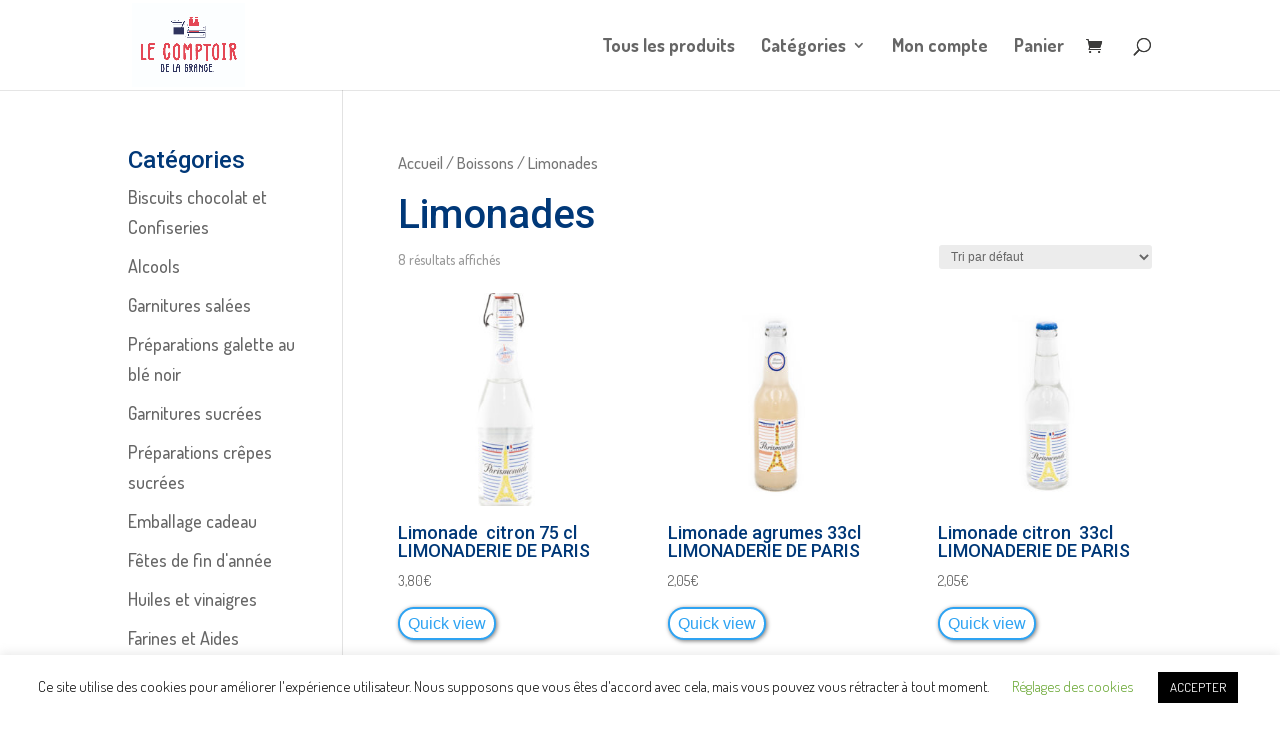

--- FILE ---
content_type: text/html; charset=UTF-8
request_url: https://lecomptoirdelagrange.fr/categorie-produit/boissons/limonades/
body_size: 15838
content:
<!DOCTYPE html>
<html lang="fr-FR">
<head>
	<meta charset="UTF-8" />
<meta http-equiv="X-UA-Compatible" content="IE=edge">
	<link rel="pingback" href="https://lecomptoirdelagrange.fr/xmlrpc.php" />

	<script type="text/javascript">
		document.documentElement.className = 'js';
	</script>

	<title>Limonades | Le comptoir de La Grange</title>
<script>window._wca = window._wca || [];</script>
<link rel='dns-prefetch' href='//stats.wp.com' />
<link rel='dns-prefetch' href='//s.w.org' />
<link rel="alternate" type="application/rss+xml" title="Le comptoir de La Grange &raquo; Flux" href="https://lecomptoirdelagrange.fr/feed/" />
<link rel="alternate" type="application/rss+xml" title="Le comptoir de La Grange &raquo; Flux des commentaires" href="https://lecomptoirdelagrange.fr/comments/feed/" />
<link rel="alternate" type="application/rss+xml" title="Flux pour Le comptoir de La Grange &raquo; Limonades Catégorie" href="https://lecomptoirdelagrange.fr/categorie-produit/boissons/limonades/feed/" />
		<script type="text/javascript">
			window._wpemojiSettings = {"baseUrl":"https:\/\/s.w.org\/images\/core\/emoji\/13.0.0\/72x72\/","ext":".png","svgUrl":"https:\/\/s.w.org\/images\/core\/emoji\/13.0.0\/svg\/","svgExt":".svg","source":{"concatemoji":"https:\/\/lecomptoirdelagrange.fr\/wp-includes\/js\/wp-emoji-release.min.js?ver=5.5.17"}};
			!function(e,a,t){var n,r,o,i=a.createElement("canvas"),p=i.getContext&&i.getContext("2d");function s(e,t){var a=String.fromCharCode;p.clearRect(0,0,i.width,i.height),p.fillText(a.apply(this,e),0,0);e=i.toDataURL();return p.clearRect(0,0,i.width,i.height),p.fillText(a.apply(this,t),0,0),e===i.toDataURL()}function c(e){var t=a.createElement("script");t.src=e,t.defer=t.type="text/javascript",a.getElementsByTagName("head")[0].appendChild(t)}for(o=Array("flag","emoji"),t.supports={everything:!0,everythingExceptFlag:!0},r=0;r<o.length;r++)t.supports[o[r]]=function(e){if(!p||!p.fillText)return!1;switch(p.textBaseline="top",p.font="600 32px Arial",e){case"flag":return s([127987,65039,8205,9895,65039],[127987,65039,8203,9895,65039])?!1:!s([55356,56826,55356,56819],[55356,56826,8203,55356,56819])&&!s([55356,57332,56128,56423,56128,56418,56128,56421,56128,56430,56128,56423,56128,56447],[55356,57332,8203,56128,56423,8203,56128,56418,8203,56128,56421,8203,56128,56430,8203,56128,56423,8203,56128,56447]);case"emoji":return!s([55357,56424,8205,55356,57212],[55357,56424,8203,55356,57212])}return!1}(o[r]),t.supports.everything=t.supports.everything&&t.supports[o[r]],"flag"!==o[r]&&(t.supports.everythingExceptFlag=t.supports.everythingExceptFlag&&t.supports[o[r]]);t.supports.everythingExceptFlag=t.supports.everythingExceptFlag&&!t.supports.flag,t.DOMReady=!1,t.readyCallback=function(){t.DOMReady=!0},t.supports.everything||(n=function(){t.readyCallback()},a.addEventListener?(a.addEventListener("DOMContentLoaded",n,!1),e.addEventListener("load",n,!1)):(e.attachEvent("onload",n),a.attachEvent("onreadystatechange",function(){"complete"===a.readyState&&t.readyCallback()})),(n=t.source||{}).concatemoji?c(n.concatemoji):n.wpemoji&&n.twemoji&&(c(n.twemoji),c(n.wpemoji)))}(window,document,window._wpemojiSettings);
		</script>
		<meta content="Divi v.4.4.7" name="generator"/><style type="text/css">
img.wp-smiley,
img.emoji {
	display: inline !important;
	border: none !important;
	box-shadow: none !important;
	height: 1em !important;
	width: 1em !important;
	margin: 0 .07em !important;
	vertical-align: -0.1em !important;
	background: none !important;
	padding: 0 !important;
}
</style>
	<link rel='stylesheet' id='wp-block-library-css'  href='https://lecomptoirdelagrange.fr/wp-includes/css/dist/block-library/style.min.css?ver=5.5.17' type='text/css' media='all' />
<style id='wp-block-library-inline-css' type='text/css'>
.has-text-align-justify{text-align:justify;}
</style>
<link rel='stylesheet' id='wc-block-vendors-style-css'  href='https://lecomptoirdelagrange.fr/wp-content/plugins/woocommerce/packages/woocommerce-blocks/build/vendors-style.css?ver=4.0.0' type='text/css' media='all' />
<link rel='stylesheet' id='wc-block-style-css'  href='https://lecomptoirdelagrange.fr/wp-content/plugins/woocommerce/packages/woocommerce-blocks/build/style.css?ver=4.0.0' type='text/css' media='all' />
<link rel='stylesheet' id='contact-form-7-css'  href='https://lecomptoirdelagrange.fr/wp-content/plugins/contact-form-7/includes/css/styles.css?ver=5.4.2' type='text/css' media='all' />
<link rel='stylesheet' id='cookie-law-info-css'  href='https://lecomptoirdelagrange.fr/wp-content/plugins/cookie-law-info/public/css/cookie-law-info-public.css?ver=2.1.2' type='text/css' media='all' />
<link rel='stylesheet' id='cookie-law-info-gdpr-css'  href='https://lecomptoirdelagrange.fr/wp-content/plugins/cookie-law-info/public/css/cookie-law-info-gdpr.css?ver=2.1.2' type='text/css' media='all' />
<link rel='stylesheet' id='woocommerce-layout-css'  href='https://lecomptoirdelagrange.fr/wp-content/plugins/woocommerce/assets/css/woocommerce-layout.css?ver=5.0.3' type='text/css' media='all' />
<style id='woocommerce-layout-inline-css' type='text/css'>

	.infinite-scroll .woocommerce-pagination {
		display: none;
	}
</style>
<link rel='stylesheet' id='woocommerce-smallscreen-css'  href='https://lecomptoirdelagrange.fr/wp-content/plugins/woocommerce/assets/css/woocommerce-smallscreen.css?ver=5.0.3' type='text/css' media='only screen and (max-width: 768px)' />
<link rel='stylesheet' id='woocommerce-general-css'  href='https://lecomptoirdelagrange.fr/wp-content/plugins/woocommerce/assets/css/woocommerce.css?ver=5.0.3' type='text/css' media='all' />
<style id='woocommerce-inline-inline-css' type='text/css'>
.woocommerce form .form-row .required { visibility: visible; }
</style>
<link rel='stylesheet' id='slick-css'  href='https://lecomptoirdelagrange.fr/wp-content/plugins/woo-smart-quick-view/assets/libs/slick/slick.css?ver=5.5.17' type='text/css' media='all' />
<link rel='stylesheet' id='perfect-scrollbar-css'  href='https://lecomptoirdelagrange.fr/wp-content/plugins/woo-smart-quick-view/assets/libs/perfect-scrollbar/css/perfect-scrollbar.min.css?ver=5.5.17' type='text/css' media='all' />
<link rel='stylesheet' id='perfect-scrollbar-wpc-css'  href='https://lecomptoirdelagrange.fr/wp-content/plugins/woo-smart-quick-view/assets/libs/perfect-scrollbar/css/custom-theme.css?ver=5.5.17' type='text/css' media='all' />
<link rel='stylesheet' id='magnific-popup-css'  href='https://lecomptoirdelagrange.fr/wp-content/plugins/woo-smart-quick-view/assets/libs/magnific-popup/magnific-popup.css?ver=5.5.17' type='text/css' media='all' />
<link rel='stylesheet' id='woosq-feather-css'  href='https://lecomptoirdelagrange.fr/wp-content/plugins/woo-smart-quick-view/assets/libs/feather/feather.css?ver=5.5.17' type='text/css' media='all' />
<link rel='stylesheet' id='woosq-frontend-css'  href='https://lecomptoirdelagrange.fr/wp-content/plugins/woo-smart-quick-view/assets/css/frontend.css?ver=2.9.0' type='text/css' media='all' />
<link rel='stylesheet' id='woosb-frontend-css'  href='https://lecomptoirdelagrange.fr/wp-content/plugins/woo-product-bundle/assets/css/frontend.css?ver=6.3.2' type='text/css' media='all' />
<link rel='stylesheet' id='divi-style-css'  href='https://lecomptoirdelagrange.fr/wp-content/themes/Divi/style-cpt.dev.css?ver=4.4.7' type='text/css' media='all' />
<link rel='stylesheet' id='et-shortcodes-responsive-css-css'  href='https://lecomptoirdelagrange.fr/wp-content/themes/Divi/epanel/shortcodes/css/shortcodes_responsive.css?ver=4.4.7' type='text/css' media='all' />
<link rel='stylesheet' id='photoswipe-css'  href='https://lecomptoirdelagrange.fr/wp-content/plugins/woocommerce/assets/css/photoswipe/photoswipe.min.css?ver=5.0.3' type='text/css' media='all' />
<link rel='stylesheet' id='photoswipe-default-skin-css'  href='https://lecomptoirdelagrange.fr/wp-content/plugins/woocommerce/assets/css/photoswipe/default-skin/default-skin.min.css?ver=5.0.3' type='text/css' media='all' />
<link rel='stylesheet' id='dashicons-css'  href='https://lecomptoirdelagrange.fr/wp-includes/css/dashicons.min.css?ver=5.5.17' type='text/css' media='all' />
<link rel='stylesheet' id='jetpack_css-css'  href='https://lecomptoirdelagrange.fr/wp-content/plugins/jetpack/css/jetpack.css?ver=9.3.5' type='text/css' media='all' />
<script type="text/template" id="tmpl-variation-template">
	<div class="woocommerce-variation-description">{{{ data.variation.variation_description }}}</div>
	<div class="woocommerce-variation-price">{{{ data.variation.price_html }}}</div>
	<div class="woocommerce-variation-availability">{{{ data.variation.availability_html }}}</div>
</script>
<script type="text/template" id="tmpl-unavailable-variation-template">
	<p>Désolé, ce produit n&rsquo;est pas disponible. Veuillez choisir une combinaison différente.</p>
</script>
<script type='text/javascript' src='https://lecomptoirdelagrange.fr/wp-includes/js/jquery/jquery.js?ver=1.12.4-wp' id='jquery-core-js'></script>
<script type='text/javascript' id='cookie-law-info-js-extra'>
/* <![CDATA[ */
var Cli_Data = {"nn_cookie_ids":[],"cookielist":[],"non_necessary_cookies":[],"ccpaEnabled":"","ccpaRegionBased":"","ccpaBarEnabled":"","strictlyEnabled":["necessary","obligatoire"],"ccpaType":"gdpr","js_blocking":"","custom_integration":"","triggerDomRefresh":"","secure_cookies":""};
var cli_cookiebar_settings = {"animate_speed_hide":"500","animate_speed_show":"500","background":"#FFF","border":"#b1a6a6c2","border_on":"","button_1_button_colour":"#000","button_1_button_hover":"#000000","button_1_link_colour":"#fff","button_1_as_button":"1","button_1_new_win":"","button_2_button_colour":"#333","button_2_button_hover":"#292929","button_2_link_colour":"#444","button_2_as_button":"","button_2_hidebar":"","button_3_button_colour":"#000","button_3_button_hover":"#000000","button_3_link_colour":"#fff","button_3_as_button":"1","button_3_new_win":"","button_4_button_colour":"#000","button_4_button_hover":"#000000","button_4_link_colour":"#62a329","button_4_as_button":"","button_7_button_colour":"#61a229","button_7_button_hover":"#4e8221","button_7_link_colour":"#fff","button_7_as_button":"1","button_7_new_win":"","font_family":"inherit","header_fix":"","notify_animate_hide":"","notify_animate_show":"","notify_div_id":"#cookie-law-info-bar","notify_position_horizontal":"right","notify_position_vertical":"bottom","scroll_close":"","scroll_close_reload":"","accept_close_reload":"","reject_close_reload":"","showagain_tab":"","showagain_background":"#fff","showagain_border":"#000","showagain_div_id":"#cookie-law-info-again","showagain_x_position":"100px","text":"#000","show_once_yn":"","show_once":"10000","logging_on":"","as_popup":"","popup_overlay":"1","bar_heading_text":"","cookie_bar_as":"banner","popup_showagain_position":"bottom-right","widget_position":"left"};
var log_object = {"ajax_url":"https:\/\/lecomptoirdelagrange.fr\/wp-admin\/admin-ajax.php"};
/* ]]> */
</script>
<script type='text/javascript' src='https://lecomptoirdelagrange.fr/wp-content/plugins/cookie-law-info/public/js/cookie-law-info-public.js?ver=2.1.2' id='cookie-law-info-js'></script>
<script defer type='text/javascript' src='https://stats.wp.com/s-202605.js' id='woocommerce-analytics-js'></script>
<script type='text/javascript' src='https://lecomptoirdelagrange.fr/wp-content/themes/Divi/core/admin/js/es6-promise.auto.min.js?ver=5.5.17' id='es6-promise-js'></script>
<script type='text/javascript' id='et-core-api-spam-recaptcha-js-extra'>
/* <![CDATA[ */
var et_core_api_spam_recaptcha = {"site_key":"","page_action":{"action":"limonade_citron_75_cl_2"}};
/* ]]> */
</script>
<script type='text/javascript' src='https://lecomptoirdelagrange.fr/wp-content/themes/Divi/core/admin/js/recaptcha.js?ver=5.5.17' id='et-core-api-spam-recaptcha-js'></script>
<link rel="https://api.w.org/" href="https://lecomptoirdelagrange.fr/wp-json/" /><link rel="EditURI" type="application/rsd+xml" title="RSD" href="https://lecomptoirdelagrange.fr/xmlrpc.php?rsd" />
<link rel="wlwmanifest" type="application/wlwmanifest+xml" href="https://lecomptoirdelagrange.fr/wp-includes/wlwmanifest.xml" /> 
<meta name="generator" content="WordPress 5.5.17" />
<meta name="generator" content="WooCommerce 5.0.3" />
<style type='text/css'>img#wpstats{display:none}</style><meta name="viewport" content="width=device-width, initial-scale=1.0, maximum-scale=1.0, user-scalable=0" />	<noscript><style>.woocommerce-product-gallery{ opacity: 1 !important; }</style></noscript>
				<style type="text/css">
				/* If html does not have either class, do not show lazy loaded images. */
				html:not( .jetpack-lazy-images-js-enabled ):not( .js ) .jetpack-lazy-image {
					display: none;
				}
			</style>
			<script>
				document.documentElement.classList.add(
					'jetpack-lazy-images-js-enabled'
				);
			</script>
		<script src="https://lecomptoirdelagrange.fr/wp-content/themes/Divi/js/plus_minus.js"></script><link rel="icon" href="https://lecomptoirdelagrange.fr/wp-content/uploads/2020/11/cropped-image-32x32.png" sizes="32x32" />
<link rel="icon" href="https://lecomptoirdelagrange.fr/wp-content/uploads/2020/11/cropped-image-192x192.png" sizes="192x192" />
<link rel="apple-touch-icon" href="https://lecomptoirdelagrange.fr/wp-content/uploads/2020/11/cropped-image-180x180.png" />
<meta name="msapplication-TileImage" content="https://lecomptoirdelagrange.fr/wp-content/uploads/2020/11/cropped-image-270x270.png" />
<link rel="stylesheet" id="et-divi-customizer-global-cached-inline-styles" href="https://lecomptoirdelagrange.fr/wp-content/et-cache/global/et-divi-customizer-global-17679019409563.min.css" onerror="et_core_page_resource_fallback(this, true)" onload="et_core_page_resource_fallback(this)" /><style id="et-divi-customizer-cpt-global-cached-inline-styles">body,.et-db #et-boc .et-l .et_pb_column_1_2 .et_quote_content blockquote cite,.et-db #et-boc .et-l .et_pb_column_1_2 .et_link_content a.et_link_main_url,.et-db #et-boc .et-l .et_pb_column_1_3 .et_quote_content blockquote cite,.et-db #et-boc .et-l .et_pb_column_3_8 .et_quote_content blockquote cite,.et-db #et-boc .et-l .et_pb_column_1_4 .et_quote_content blockquote cite,.et-db #et-boc .et-l .et_pb_blog_grid .et_quote_content blockquote cite,.et-db #et-boc .et-l .et_pb_column_1_3 .et_link_content a.et_link_main_url,.et-db #et-boc .et-l .et_pb_column_3_8 .et_link_content a.et_link_main_url,.et-db #et-boc .et-l .et_pb_column_1_4 .et_link_content a.et_link_main_url,.et-db #et-boc .et-l .et_pb_blog_grid .et_link_content a.et_link_main_url,body.et-db #et-boc .et-l .et_pb_bg_layout_light .et_pb_post p,body.et-db #et-boc .et-l .et_pb_bg_layout_dark .et_pb_post p{font-size:18px}.et-db #et-boc .et-l .et_pb_slide_content,.et-db #et-boc .et-l .et_pb_best_value{font-size:20px}body{color:#3c3c3b}h1,.et-db #et-boc .et-l h1,h2,.et-db #et-boc .et-l h2,h3,.et-db #et-boc .et-l h3,h4,.et-db #et-boc .et-l h4,h5,.et-db #et-boc .et-l h5,h6,.et-db #et-boc .et-l h6{color:#003878}.woocommerce #respond input#submit,.woocommerce-page #respond input#submit,.woocommerce #content input.button,.woocommerce-page #content input.button,.woocommerce-message,.woocommerce-error,.woocommerce-info{background:#003878!important}#et_search_icon:hover,.mobile_menu_bar:before,.mobile_menu_bar:after,.et_toggle_slide_menu:after,.et-social-icon a:hover,.et_pb_sum,.et-db #et-boc .et-l .et_pb_sum,.et-db #et-boc .et-l .et_pb_pricing li a,.et-db #et-boc .et-l .et_pb_pricing_table_button,.et_overlay:before,.et-db #et-boc .et-l .et_overlay:before,.entry-summary p.price ins,.et-db #et-boc .et-l .entry-summary p.price ins,.woocommerce div.product span.price,.woocommerce-page div.product span.price,.woocommerce #content div.product span.price,.woocommerce-page #content div.product span.price,.woocommerce div.product p.price,.woocommerce-page div.product p.price,.woocommerce #content div.product p.price,.woocommerce-page #content div.product p.price,.et-db #et-boc .et-l .et_pb_member_social_links a:hover,.woocommerce .star-rating span:before,.woocommerce-page .star-rating span:before,.et_pb_widget li a:hover,.et-db #et-boc .et-l .et_pb_widget li a:hover,.et-db #et-boc .et-l .et_pb_filterable_portfolio .et_pb_portfolio_filters li a.active,.et-db #et-boc .et-l .et_pb_filterable_portfolio .et_pb_portofolio_pagination ul li a.active,.et-db #et-boc .et-l .et_pb_gallery .et_pb_gallery_pagination ul li a.active,.wp-pagenavi span.current,.wp-pagenavi a:hover,.nav-single a,.et-db #et-boc .et-l .nav-single a,.tagged_as a,.et-db #et-boc .et-l .tagged_as a,.posted_in a,.et-db #et-boc .et-l .posted_in a{color:#003878}.et-db #et-boc .et-l .et_pb_contact_submit,.et-db #et-boc .et-l .et_password_protected_form .et_submit_button,.et-db #et-boc .et-l .et_pb_bg_layout_light .et_pb_newsletter_button,.et-db #et-boc .et-l .comment-reply-link,.et-db .form-submit #et-boc .et-l .et_pb_button,.et-db #et-boc .et-l .et_pb_bg_layout_light .et_pb_promo_button,.et-db #et-boc .et-l .et_pb_bg_layout_light .et_pb_more_button,.woocommerce a.button.alt,.woocommerce.et-db #et-boc .et-l a.button.alt,.woocommerce-page a.button.alt,.woocommerce-page.et-db #et-boc .et-l a.button.alt,.woocommerce button.button.alt,.woocommerce.et-db #et-boc .et-l button.button.alt,.woocommerce button.button.alt.disabled,.woocommerce.et-db #et-boc .et-l button.button.alt.disabled,.woocommerce-page button.button.alt,.woocommerce-page.et-db #et-boc .et-l button.button.alt,.woocommerce-page button.button.alt.disabled,.woocommerce-page.et-db #et-boc .et-l button.button.alt.disabled,.woocommerce input.button.alt,.woocommerce.et-db #et-boc .et-l input.button.alt,.woocommerce-page input.button.alt,.woocommerce-page.et-db #et-boc .et-l input.button.alt,.woocommerce #respond input#submit.alt,.woocommerce-page #respond input#submit.alt,.woocommerce #content input.button.alt,.woocommerce #content.et-db #et-boc .et-l input.button.alt,.woocommerce-page #content input.button.alt,.woocommerce-page #content.et-db #et-boc .et-l input.button.alt,.woocommerce a.button,.woocommerce.et-db #et-boc .et-l a.button,.woocommerce-page a.button,.woocommerce-page.et-db #et-boc .et-l a.button,.woocommerce button.button,.woocommerce.et-db #et-boc .et-l button.button,.woocommerce-page button.button,.woocommerce-page.et-db #et-boc .et-l button.button,.woocommerce input.button,.woocommerce.et-db #et-boc .et-l input.button,.woocommerce-page input.button,.woocommerce-page.et-db #et-boc .et-l input.button,.et-db #et-boc .et-l .et_pb_contact p input[type="checkbox"]:checked+label i:before,.et-db #et-boc .et-l .et_pb_bg_layout_light.et_pb_module.et_pb_button{color:#003878}.footer-widget h4,.et-db #et-boc .et-l .footer-widget h4{color:#003878}.et-search-form,.et-db #et-boc .et-l .et-search-form,.nav li ul,.et-db #et-boc .et-l .nav li ul,.et_mobile_menu,.et-db #et-boc .et-l .et_mobile_menu,.footer-widget li:before,.et-db #et-boc .et-l .footer-widget li:before,.et-db #et-boc .et-l .et_pb_pricing li:before,blockquote,.et-db #et-boc .et-l blockquote{border-color:#003878}.et-db #et-boc .et-l .et_pb_counter_amount,.et-db #et-boc .et-l .et_pb_featured_table .et_pb_pricing_heading,.et_quote_content,.et-db #et-boc .et-l .et_quote_content,.et_link_content,.et-db #et-boc .et-l .et_link_content,.et_audio_content,.et-db #et-boc .et-l .et_audio_content,.et-db #et-boc .et-l .et_pb_post_slider.et_pb_bg_layout_dark,.et_slide_in_menu_container,.et-db #et-boc .et-l .et_slide_in_menu_container,.et-db #et-boc .et-l .et_pb_contact p input[type="radio"]:checked+label i:before{background-color:#003878}.container,.et-db #et-boc .et-l .container,.et-db #et-boc .et-l .et_pb_row,.et-db #et-boc .et-l .et_pb_slider .et_pb_container,.et-db #et-boc .et-l .et_pb_fullwidth_section .et_pb_title_container,.et-db #et-boc .et-l .et_pb_fullwidth_section .et_pb_title_featured_container,.et-db #et-boc .et-l .et_pb_fullwidth_header:not(.et_pb_fullscreen) .et_pb_fullwidth_header_container{max-width:1280px}.et_boxed_layout #page-container,.et_boxed_layout.et_non_fixed_nav.et_transparent_nav #page-container #top-header,.et_boxed_layout.et_non_fixed_nav.et_transparent_nav #page-container #main-header,.et_fixed_nav.et_boxed_layout #page-container #top-header,.et_fixed_nav.et_boxed_layout #page-container #main-header,.et_boxed_layout #page-container .container,.et_boxed_layout.et-db #et-boc .et-l #page-container .et_pb_row{max-width:1440px}a,.et-db #et-boc .et-l a{color:#003878}#main-header .nav li ul a{color:rgba(0,0,0,0.7)}#top-menu li a{font-size:18px}body.et_vertical_nav .container.et_search_form_container .et-search-form input{font-size:18px!important}#top-menu li a,.et_search_form_container input{font-weight:bold;font-style:normal;text-transform:none;text-decoration:none}.et_search_form_container input::-moz-placeholder{font-weight:bold;font-style:normal;text-transform:none;text-decoration:none}.et_search_form_container input::-webkit-input-placeholder{font-weight:bold;font-style:normal;text-transform:none;text-decoration:none}.et_search_form_container input:-ms-input-placeholder{font-weight:bold;font-style:normal;text-transform:none;text-decoration:none}#top-menu li.current-menu-ancestor>a,#top-menu li.current-menu-item>a,.et_color_scheme_red #top-menu li.current-menu-ancestor>a,.et_color_scheme_red #top-menu li.current-menu-item>a,.et_color_scheme_pink #top-menu li.current-menu-ancestor>a,.et_color_scheme_pink #top-menu li.current-menu-item>a,.et_color_scheme_orange #top-menu li.current-menu-ancestor>a,.et_color_scheme_orange #top-menu li.current-menu-item>a,.et_color_scheme_green #top-menu li.current-menu-ancestor>a,.et_color_scheme_green #top-menu li.current-menu-item>a{color:#003878}#footer-widgets .footer-widget a,#footer-widgets .footer-widget li a,#footer-widgets .footer-widget li a:hover{color:#ffffff}.footer-widget{color:#ffffff}.footer-widget .et_pb_widget div,.footer-widget .et_pb_widget ul,.footer-widget .et_pb_widget ol,.footer-widget .et_pb_widget label{line-height:1.7em}#footer-widgets .footer-widget li:before{top:12.3px}#et-footer-nav .bottom-nav li.current-menu-item a{color:#2ea3f2}body .et_pb_button,body.et-db #et-boc .et-l .et_pb_button,.woocommerce a.button.alt,.woocommerce.et-db #et-boc .et-l a.button.alt,.woocommerce-page a.button.alt,.woocommerce-page.et-db #et-boc .et-l a.button.alt,.woocommerce button.button.alt,.woocommerce.et-db #et-boc .et-l button.button.alt,.woocommerce button.button.alt.disabled,.woocommerce.et-db #et-boc .et-l button.button.alt.disabled,.woocommerce-page button.button.alt,.woocommerce-page.et-db #et-boc .et-l button.button.alt,.woocommerce-page button.button.alt.disabled,.woocommerce-page.et-db #et-boc .et-l button.button.alt.disabled,.woocommerce input.button.alt,.woocommerce.et-db #et-boc .et-l input.button.alt,.woocommerce-page input.button.alt,.woocommerce-page.et-db #et-boc .et-l input.button.alt,.woocommerce #respond input#submit.alt,.woocommerce-page #respond input#submit.alt,.woocommerce #content input.button.alt,.woocommerce #content.et-db #et-boc .et-l input.button.alt,.woocommerce-page #content input.button.alt,.woocommerce-page #content.et-db #et-boc .et-l input.button.alt,.woocommerce a.button,.woocommerce.et-db #et-boc .et-l a.button,.woocommerce-page a.button,.woocommerce-page.et-db #et-boc .et-l a.button,.woocommerce button.button,.woocommerce.et-db #et-boc .et-l button.button,.woocommerce-page button.button,.woocommerce-page.et-db #et-boc .et-l button.button,.woocommerce input.button,.woocommerce.et-db #et-boc .et-l input.button,.woocommerce-page input.button,.woocommerce-page.et-db #et-boc .et-l input.button,.woocommerce #respond input#submit,.woocommerce-page #respond input#submit,.woocommerce #content input.button,.woocommerce #content.et-db #et-boc .et-l input.button,.woocommerce-page #content input.button,.woocommerce-page #content.et-db #et-boc .et-l input.button,.woocommerce-message a.button.wc-forward{font-size:17px}body.et_pb_button_helper_class .et_pb_button,body.et_pb_button_helper_class.et-db #et-boc .et-l .et_pb_button,body.et_pb_button_helper_class .et_pb_module.et_pb_button,body.et_pb_button_helper_class.et-db #et-boc .et-l .et_pb_module.et_pb_button,.woocommerce.et_pb_button_helper_class a.button.alt,.woocommerce.et_pb_button_helper_class.et-db #et-boc .et-l a.button.alt,.woocommerce-page.et_pb_button_helper_class a.button.alt,.woocommerce-page.et_pb_button_helper_class.et-db #et-boc .et-l a.button.alt,.woocommerce.et_pb_button_helper_class button.button.alt,.woocommerce.et_pb_button_helper_class.et-db #et-boc .et-l button.button.alt,.woocommerce.et_pb_button_helper_class button.button.alt.disabled,.woocommerce.et_pb_button_helper_class.et-db #et-boc .et-l button.button.alt.disabled,.woocommerce-page.et_pb_button_helper_class button.button.alt,.woocommerce-page.et_pb_button_helper_class.et-db #et-boc .et-l button.button.alt,.woocommerce-page.et_pb_button_helper_class button.button.alt.disabled,.woocommerce-page.et_pb_button_helper_class.et-db #et-boc .et-l button.button.alt.disabled,.woocommerce.et_pb_button_helper_class input.button.alt,.woocommerce.et_pb_button_helper_class.et-db #et-boc .et-l input.button.alt,.woocommerce-page.et_pb_button_helper_class input.button.alt,.woocommerce-page.et_pb_button_helper_class.et-db #et-boc .et-l input.button.alt,.woocommerce.et_pb_button_helper_class #respond input#submit.alt,.woocommerce-page.et_pb_button_helper_class #respond input#submit.alt,.woocommerce.et_pb_button_helper_class #content input.button.alt,.woocommerce.et_pb_button_helper_class #content.et-db #et-boc .et-l input.button.alt,.woocommerce-page.et_pb_button_helper_class #content input.button.alt,.woocommerce-page.et_pb_button_helper_class #content.et-db #et-boc .et-l input.button.alt,.woocommerce.et_pb_button_helper_class a.button,.woocommerce.et_pb_button_helper_class.et-db #et-boc .et-l a.button,.woocommerce-page.et_pb_button_helper_class a.button,.woocommerce-page.et_pb_button_helper_class.et-db #et-boc .et-l a.button,.woocommerce.et_pb_button_helper_class button.button,.woocommerce.et_pb_button_helper_class.et-db #et-boc .et-l button.button,.woocommerce-page.et_pb_button_helper_class button.button,.woocommerce-page.et_pb_button_helper_class.et-db #et-boc .et-l button.button,.woocommerce.et_pb_button_helper_class input.button,.woocommerce.et_pb_button_helper_class.et-db #et-boc .et-l input.button,.woocommerce-page.et_pb_button_helper_class input.button,.woocommerce-page.et_pb_button_helper_class.et-db #et-boc .et-l input.button,.woocommerce.et_pb_button_helper_class #respond input#submit,.woocommerce-page.et_pb_button_helper_class #respond input#submit,.woocommerce.et_pb_button_helper_class #content input.button,.woocommerce.et_pb_button_helper_class #content.et-db #et-boc .et-l input.button,.woocommerce-page.et_pb_button_helper_class #content input.button,.woocommerce-page.et_pb_button_helper_class #content.et-db #et-boc .et-l input.button{}body .et_pb_button:after,body.et-db #et-boc .et-l .et_pb_button:after,.woocommerce a.button.alt:after,.woocommerce.et-db #et-boc .et-l a.button.alt:after,.woocommerce-page a.button.alt:after,.woocommerce-page.et-db #et-boc .et-l a.button.alt:after,.woocommerce button.button.alt:after,.woocommerce.et-db #et-boc .et-l button.button.alt:after,.woocommerce-page button.button.alt:after,.woocommerce-page.et-db #et-boc .et-l button.button.alt:after,.woocommerce input.button.alt:after,.woocommerce.et-db #et-boc .et-l input.button.alt:after,.woocommerce-page input.button.alt:after,.woocommerce-page.et-db #et-boc .et-l input.button.alt:after,.woocommerce #respond input#submit.alt:after,.woocommerce-page #respond input#submit.alt:after,.woocommerce #content input.button.alt:after,.woocommerce #content.et-db #et-boc .et-l input.button.alt:after,.woocommerce-page #content input.button.alt:after,.woocommerce-page #content.et-db #et-boc .et-l input.button.alt:after,.woocommerce a.button:after,.woocommerce.et-db #et-boc .et-l a.button:after,.woocommerce-page a.button:after,.woocommerce-page.et-db #et-boc .et-l a.button:after,.woocommerce button.button:after,.woocommerce.et-db #et-boc .et-l button.button:after,.woocommerce-page button.button:after,.woocommerce-page.et-db #et-boc .et-l button.button:after,.woocommerce input.button:after,.woocommerce.et-db #et-boc .et-l input.button:after,.woocommerce-page input.button:after,.woocommerce-page.et-db #et-boc .et-l input.button:after,.woocommerce #respond input#submit:after,.woocommerce-page #respond input#submit:after,.woocommerce #content input.button:after,.woocommerce #content.et-db #et-boc .et-l input.button:after,.woocommerce-page #content input.button:after,.woocommerce-page #content.et-db #et-boc .et-l input.button:after{font-size:27.2px}body .et_pb_button:hover,body.et-db #et-boc .et-l .et_pb_button:hover,.woocommerce a.button.alt:hover,.woocommerce.et-db #et-boc .et-l a.button.alt:hover,.woocommerce-page a.button.alt:hover,.woocommerce-page.et-db #et-boc .et-l a.button.alt:hover,.woocommerce button.button.alt:hover,.woocommerce.et-db #et-boc .et-l button.button.alt:hover,.woocommerce button.button.alt.disabled:hover,.woocommerce.et-db #et-boc .et-l button.button.alt.disabled:hover,.woocommerce-page button.button.alt:hover,.woocommerce-page.et-db #et-boc .et-l button.button.alt:hover,.woocommerce-page button.button.alt.disabled:hover,.woocommerce-page.et-db #et-boc .et-l button.button.alt.disabled:hover,.woocommerce input.button.alt:hover,.woocommerce.et-db #et-boc .et-l input.button.alt:hover,.woocommerce-page input.button.alt:hover,.woocommerce-page.et-db #et-boc .et-l input.button.alt:hover,.woocommerce #respond input#submit.alt:hover,.woocommerce-page #respond input#submit.alt:hover,.woocommerce #content input.button.alt:hover,.woocommerce #content.et-db #et-boc .et-l input.button.alt:hover,.woocommerce-page #content input.button.alt:hover,.woocommerce-page #content.et-db #et-boc .et-l input.button.alt:hover,.woocommerce a.button:hover,.woocommerce.et-db #et-boc .et-l a.button:hover,.woocommerce-page a.button:hover,.woocommerce-page.et-db #et-boc .et-l a.button:hover,.woocommerce button.button:hover,.woocommerce.et-db #et-boc .et-l button.button:hover,.woocommerce-page button.button:hover,.woocommerce-page.et-db #et-boc .et-l button.button:hover,.woocommerce input.button:hover,.woocommerce.et-db #et-boc .et-l input.button:hover,.woocommerce-page input.button:hover,.woocommerce-page.et-db #et-boc .et-l input.button:hover,.woocommerce #respond input#submit:hover,.woocommerce-page #respond input#submit:hover,.woocommerce #content input.button:hover,.woocommerce #content.et-db #et-boc .et-l input.button:hover,.woocommerce-page #content input.button:hover,.woocommerce-page #content.et-db #et-boc .et-l input.button:hover{border-radius:0px}body #page-container .et_slide_in_menu_container{background:#2ea3f2}@media only screen and (min-width:981px){.footer-widget h4{font-size:30px}.et_header_style_left #et-top-navigation,.et_header_style_split #et-top-navigation{padding:38px 0 0 0}.et_header_style_left #et-top-navigation nav>ul>li>a,.et_header_style_split #et-top-navigation nav>ul>li>a{padding-bottom:38px}.et_header_style_split .centered-inline-logo-wrap{width:75px;margin:-75px 0}.et_header_style_split .centered-inline-logo-wrap #logo{max-height:75px}.et_pb_svg_logo.et_header_style_split .centered-inline-logo-wrap #logo{height:75px}.et_header_style_centered #top-menu>li>a{padding-bottom:14px}.et_header_style_slide #et-top-navigation,.et_header_style_fullscreen #et-top-navigation{padding:29px 0 29px 0!important}.et_header_style_centered #main-header .logo_container{height:75px}#logo{max-height:94%}.et_pb_svg_logo #logo{height:94%}.et_header_style_centered.et_hide_primary_logo #main-header:not(.et-fixed-header) .logo_container,.et_header_style_centered.et_hide_fixed_logo #main-header.et-fixed-header .logo_container{height:13.5px}.et-fixed-header #top-menu li a{font-size:14px}}@media only screen and (min-width:1600px){.et-db #et-boc .et-l .et_pb_row{padding:32px 0}.et-db #et-boc .et-l .et_pb_section{padding:64px 0}.single.et_pb_pagebuilder_layout.et_full_width_page .et_post_meta_wrapper{padding-top:96px}.et-db #et-boc .et-l .et_pb_fullwidth_section{padding:0}}h1,.et-db #et-boc .et-l h1,h1.et_pb_contact_main_title,.et-db #et-boc .et-l h1.et_pb_contact_main_title,.et_pb_title_container h1,.et-db #et-boc .et-l .et_pb_title_container h1{font-size:40px}h2,.et-db #et-boc .et-l h2,.product .related h2,.et-db #et-boc .et-l .product .related h2,.et-db #et-boc .et-l .et_pb_column_1_2 .et_quote_content blockquote p{font-size:34px}h3,.et-db #et-boc .et-l h3{font-size:29px}h4,.et-db #et-boc .et-l h4,.et-db #et-boc .et-l .et_pb_circle_counter h3,.et-db #et-boc .et-l .et_pb_number_counter h3,.et-db #et-boc .et-l .et_pb_column_1_3 .et_pb_post h2,.et-db #et-boc .et-l .et_pb_column_1_4 .et_pb_post h2,.et-db #et-boc .et-l .et_pb_blog_grid h2,.et-db #et-boc .et-l .et_pb_column_1_3 .et_quote_content blockquote p,.et-db #et-boc .et-l .et_pb_column_3_8 .et_quote_content blockquote p,.et-db #et-boc .et-l .et_pb_column_1_4 .et_quote_content blockquote p,.et-db #et-boc .et-l .et_pb_blog_grid .et_quote_content blockquote p,.et-db #et-boc .et-l .et_pb_column_1_3 .et_link_content h2,.et-db #et-boc .et-l .et_pb_column_3_8 .et_link_content h2,.et-db #et-boc .et-l .et_pb_column_1_4 .et_link_content h2,.et-db #et-boc .et-l .et_pb_blog_grid .et_link_content h2,.et-db #et-boc .et-l .et_pb_column_1_3 .et_audio_content h2,.et-db #et-boc .et-l .et_pb_column_3_8 .et_audio_content h2,.et-db #et-boc .et-l .et_pb_column_1_4 .et_audio_content h2,.et-db #et-boc .et-l .et_pb_blog_grid .et_audio_content h2,.et-db #et-boc .et-l .et_pb_column_3_8 .et_pb_audio_module_content h2,.et-db #et-boc .et-l .et_pb_column_1_3 .et_pb_audio_module_content h2,.et-db #et-boc .et-l .et_pb_gallery_grid .et_pb_gallery_item h3,.et-db #et-boc .et-l .et_pb_portfolio_grid .et_pb_portfolio_item h2,.et-db #et-boc .et-l .et_pb_filterable_portfolio_grid .et_pb_portfolio_item h2{font-size:24px}h5,.et-db #et-boc .et-l h5{font-size:21px}h6,.et-db #et-boc .et-l h6{font-size:18px}.et-db #et-boc .et-l .et_pb_slide_description .et_pb_slide_title{font-size:61px}.woocommerce ul.products li.product h3,.woocommerce.et-db #et-boc .et-l ul.products li.product h3,.woocommerce-page ul.products li.product h3,.woocommerce-page.et-db #et-boc .et-l ul.products li.product h3,.et-db #et-boc .et-l .et_pb_gallery_grid .et_pb_gallery_item h3,.et-db #et-boc .et-l .et_pb_portfolio_grid .et_pb_portfolio_item h2,.et-db #et-boc .et-l .et_pb_filterable_portfolio_grid .et_pb_portfolio_item h2,.et-db #et-boc .et-l .et_pb_column_1_4 .et_pb_audio_module_content h2{font-size:21px}	h1,.et-db #et-boc .et-l h1,h2,.et-db #et-boc .et-l h2,h3,.et-db #et-boc .et-l h3,h4,.et-db #et-boc .et-l h4,h5,.et-db #et-boc .et-l h5,h6,.et-db #et-boc .et-l h6{font-family:'Roboto',Helvetica,Arial,Lucida,sans-serif}body,input,.et-db #et-boc .et-l input,textarea,.et-db #et-boc .et-l textarea,select,.et-db #et-boc .et-l select{font-family:'Dosis',Helvetica,Arial,Lucida,sans-serif}</style></head>
<body class="archive tax-product_cat term-limonades term-157 theme-Divi woocommerce woocommerce-page woocommerce-no-js et_pb_button_helper_class et_fixed_nav et_show_nav et_primary_nav_dropdown_animation_fade et_secondary_nav_dropdown_animation_fade et_header_style_left et_pb_footer_columns1 et_cover_background et_pb_gutter osx et_pb_gutters3 et_smooth_scroll et_left_sidebar et_divi_theme et-db">
	<div id="page-container">

	
	
			<header id="main-header" data-height-onload="75">
			<div class="container clearfix et_menu_container">
							<div class="logo_container">
					<span class="logo_helper"></span>
					<a href="https://lecomptoirdelagrange.fr/">
						<img src="https://lecomptoirdelagrange.fr/wp-content/uploads/2020/11/logo-lecomptoir-couleur.jpg" alt="Le comptoir de La Grange" id="logo" data-height-percentage="94" />
					</a>
				</div>
							<div id="et-top-navigation" data-height="75" data-fixed-height="40">
											<nav id="top-menu-nav">
						<ul id="top-menu" class="nav"><li id="menu-item-3761" class="menu-item menu-item-type-post_type menu-item-object-page menu-item-3761"><a href="https://lecomptoirdelagrange.fr/boutique/tous-les-produits/">Tous les produits</a></li>
<li id="menu-item-3065" class="menu-2-column menu-item menu-item-type-custom menu-item-object-custom menu-item-home menu-item-has-children menu-item-3065"><a href="https://lecomptoirdelagrange.fr">Catégories</a>
<ul class="sub-menu">
	<li id="menu-item-5698" class="menu-item menu-item-type-taxonomy menu-item-object-product_cat menu-item-5698"><a href="https://lecomptoirdelagrange.fr/categorie-produit/fetes-de-fin-dannee/">Fêtes de fin d&rsquo;année</a></li>
	<li id="menu-item-3257" class="menu-item menu-item-type-post_type menu-item-object-page menu-item-3257"><a href="https://lecomptoirdelagrange.fr/boutique/fromagerie/">Fromagerie</a></li>
	<li id="menu-item-3256" class="menu-item menu-item-type-post_type menu-item-object-page menu-item-3256"><a href="https://lecomptoirdelagrange.fr/boutique/cremerie/">Crèmerie</a></li>
	<li id="menu-item-3255" class="menu-item menu-item-type-post_type menu-item-object-page menu-item-3255"><a href="https://lecomptoirdelagrange.fr/boutique/charcuteries/">Charcuteries</a></li>
	<li id="menu-item-3254" class="menu-item menu-item-type-post_type menu-item-object-page menu-item-3254"><a href="https://lecomptoirdelagrange.fr/boutique/traiteur/">Traiteur</a></li>
	<li id="menu-item-3253" class="menu-item menu-item-type-post_type menu-item-object-page menu-item-3253"><a href="https://lecomptoirdelagrange.fr/boutique/desserts-frais/">Desserts frais</a></li>
	<li id="menu-item-3252" class="menu-item menu-item-type-post_type menu-item-object-page menu-item-3252"><a href="https://lecomptoirdelagrange.fr/boutique/pains-et-patisseries/">Pains et Pâtisseries</a></li>
	<li id="menu-item-3251" class="menu-item menu-item-type-post_type menu-item-object-page menu-item-3251"><a href="https://lecomptoirdelagrange.fr/boutique/farines-et-aides-patissieres/">Farines et Aides Pâtissières</a></li>
	<li id="menu-item-3486" class="menu-item menu-item-type-post_type menu-item-object-page menu-item-3486"><a href="https://lecomptoirdelagrange.fr/boutique/biscuits-chocolat-et-confiseries/">Biscuits, chocolat et Confiseries</a></li>
	<li id="menu-item-3249" class="menu-item menu-item-type-post_type menu-item-object-page menu-item-3249"><a href="https://lecomptoirdelagrange.fr/boutique/conserverie/">Conserverie</a></li>
	<li id="menu-item-3248" class="menu-item menu-item-type-post_type menu-item-object-page menu-item-3248"><a href="https://lecomptoirdelagrange.fr/boutique/pates-et-riz/">Pâtes et Riz</a></li>
	<li id="menu-item-3788" class="menu-item menu-item-type-post_type menu-item-object-page menu-item-3788"><a href="https://lecomptoirdelagrange.fr/boutique/huiles-et-vinaigres/">Huiles et vinaigres</a></li>
	<li id="menu-item-3247" class="menu-item menu-item-type-post_type menu-item-object-page menu-item-3247"><a href="https://lecomptoirdelagrange.fr/boutique/sauces-et-condiments/">Sauces et condiments</a></li>
	<li id="menu-item-3246" class="menu-item menu-item-type-post_type menu-item-object-page menu-item-3246"><a href="https://lecomptoirdelagrange.fr/boutique/confitures-compotes-miels/">Confitures, compotes, miels</a></li>
	<li id="menu-item-3725" class="menu-item menu-item-type-post_type menu-item-object-page menu-item-3725"><a href="https://lecomptoirdelagrange.fr/boutique/produits-aperitifs/">Produits apéritifs</a></li>
	<li id="menu-item-3245" class="menu-item menu-item-type-post_type menu-item-object-page menu-item-3245"><a href="https://lecomptoirdelagrange.fr/boutique/boissons/">Boissons</a></li>
	<li id="menu-item-3244" class="menu-item menu-item-type-post_type menu-item-object-page menu-item-3244"><a href="https://lecomptoirdelagrange.fr/boutique/cafes-et-thes/">Cafés et Thés</a></li>
	<li id="menu-item-3243" class="menu-item menu-item-type-post_type menu-item-object-page menu-item-3243"><a href="https://lecomptoirdelagrange.fr/boutique/fruits-et-legumes/">Fruits et Légumes</a></li>
</ul>
</li>
<li id="menu-item-3066" class="menu-item menu-item-type-post_type menu-item-object-page menu-item-3066"><a href="https://lecomptoirdelagrange.fr/mon-compte/">Mon compte</a></li>
<li id="menu-item-3068" class="menu-item menu-item-type-post_type menu-item-object-page menu-item-3068"><a href="https://lecomptoirdelagrange.fr/panier/">Panier</a></li>
</ul>						</nav>
					
					<a href="https://lecomptoirdelagrange.fr/panier/" class="et-cart-info">
				<span></span>
			</a>
					
										<div id="et_top_search">
						<span id="et_search_icon"></span>
					</div>
					
					<div id="et_mobile_nav_menu">
				<div class="mobile_nav closed">
					<span class="select_page">Sélectionner une page</span>
					<span class="mobile_menu_bar mobile_menu_bar_toggle"></span>
				</div>
			</div>				</div> <!-- #et-top-navigation -->
			</div> <!-- .container -->
			<div class="et_search_outer">
				<div class="container et_search_form_container">
					<form role="search" method="get" class="et-search-form" action="https://lecomptoirdelagrange.fr/">
					<input type="search" class="et-search-field" placeholder="Rechercher &hellip;" value="" name="s" title="Rechercher:" />					</form>
					<span class="et_close_search_field"></span>
				</div>
			</div>
		</header> <!-- #main-header -->
			<div id="et-main-area">
	
		<div id="main-content">
			<div class="container">
				<div id="content-area" class="clearfix">
					<div id="left-area"><nav class="woocommerce-breadcrumb"><a href="https://lecomptoirdelagrange.fr">Accueil</a>&nbsp;&#47;&nbsp;<a href="https://lecomptoirdelagrange.fr/categorie-produit/boissons/">Boissons</a>&nbsp;&#47;&nbsp;Limonades</nav><header class="woocommerce-products-header">
			<h1 class="woocommerce-products-header__title page-title">Limonades</h1>
	
	</header>
<div class="woocommerce-notices-wrapper"></div><p class="woocommerce-result-count">
	8 résultats affichés</p>
<form class="woocommerce-ordering" method="get">
	<select name="orderby" class="orderby" aria-label="Commande">
					<option value="menu_order"  selected='selected'>Tri par défaut</option>
					<option value="popularity" >Tri par popularité</option>
					<option value="date" >Tri du plus récent au plus ancien</option>
					<option value="price" >Tri par tarif croissant</option>
					<option value="price-desc" >Tri par tarif décroissant</option>
			</select>
	<input type="hidden" name="paged" value="1" />
	</form>
<ul class="products columns-3">
<li class="product type-product post-2731 status-publish first instock product_cat-limonades product_tag-hauts-de-seine product_tag-la-limonaderie-de-paris has-post-thumbnail taxable shipping-taxable purchasable product-type-simple">
	<a href="https://lecomptoirdelagrange.fr/produit/limonade-citron-75-cl-2/" class="woocommerce-LoopProduct-link woocommerce-loop-product__link"><span class="et_shop_image"><img width="300" height="300" src="https://lecomptoirdelagrange.fr/wp-content/uploads/2020/05/citron-75cl-300x300.jpg" class="attachment-woocommerce_thumbnail size-woocommerce_thumbnail jetpack-lazy-image" alt="" loading="lazy" data-lazy-src="https://lecomptoirdelagrange.fr/wp-content/uploads/2020/05/citron-75cl-300x300.jpg?is-pending-load=1" srcset="[data-uri]" /><span class="et_overlay"></span></span><h2 class="woocommerce-loop-product__title">Limonade  citron 75 cl LIMONADERIE DE PARIS</h2>
	<span class="price"><span class="woocommerce-Price-amount amount"><bdi>3,80<span class="woocommerce-Price-currencySymbol">&euro;</span></bdi></span></span>
</a><button class="woosq-btn woosq-btn-2731 quick-view-button" data-id="2731" data-effect="mfp-fade" data-context="default">Quick view</button></li>
<li class="product type-product post-2733 status-publish instock product_cat-limonades product_tag-hauts-de-seine product_tag-la-limonaderie-de-paris has-post-thumbnail taxable shipping-taxable purchasable product-type-simple">
	<a href="https://lecomptoirdelagrange.fr/produit/limonade-agrumes-33-cl-2/" class="woocommerce-LoopProduct-link woocommerce-loop-product__link"><span class="et_shop_image"><img width="300" height="300" src="https://lecomptoirdelagrange.fr/wp-content/uploads/2020/05/agrumes-33cl-300x300.jpg" class="attachment-woocommerce_thumbnail size-woocommerce_thumbnail jetpack-lazy-image" alt="" loading="lazy" data-lazy-src="https://lecomptoirdelagrange.fr/wp-content/uploads/2020/05/agrumes-33cl-300x300.jpg?is-pending-load=1" srcset="[data-uri]" /><span class="et_overlay"></span></span><h2 class="woocommerce-loop-product__title">Limonade agrumes 33cl LIMONADERIE DE PARIS</h2>
	<span class="price"><span class="woocommerce-Price-amount amount"><bdi>2,05<span class="woocommerce-Price-currencySymbol">&euro;</span></bdi></span></span>
</a><button class="woosq-btn woosq-btn-2733 quick-view-button" data-id="2733" data-effect="mfp-fade" data-context="default">Quick view</button></li>
<li class="product type-product post-2734 status-publish last instock product_cat-limonades product_tag-hauts-de-seine product_tag-la-limonaderie-de-paris has-post-thumbnail taxable shipping-taxable purchasable product-type-simple">
	<a href="https://lecomptoirdelagrange.fr/produit/limonade-citron-33-cl-2/" class="woocommerce-LoopProduct-link woocommerce-loop-product__link"><span class="et_shop_image"><img width="300" height="300" src="https://lecomptoirdelagrange.fr/wp-content/uploads/2020/05/citron-33cl-300x300.jpg" class="attachment-woocommerce_thumbnail size-woocommerce_thumbnail jetpack-lazy-image" alt="" loading="lazy" data-lazy-src="https://lecomptoirdelagrange.fr/wp-content/uploads/2020/05/citron-33cl-300x300.jpg?is-pending-load=1" srcset="[data-uri]" /><span class="et_overlay"></span></span><h2 class="woocommerce-loop-product__title">Limonade citron  33cl LIMONADERIE DE PARIS</h2>
	<span class="price"><span class="woocommerce-Price-amount amount"><bdi>2,05<span class="woocommerce-Price-currencySymbol">&euro;</span></bdi></span></span>
</a><button class="woosq-btn woosq-btn-2734 quick-view-button" data-id="2734" data-effect="mfp-fade" data-context="default">Quick view</button></li>
<li class="product type-product post-2732 status-publish first instock product_cat-limonades product_tag-hauts-de-seine product_tag-la-limonaderie-de-paris has-post-thumbnail taxable shipping-taxable purchasable product-type-simple">
	<a href="https://lecomptoirdelagrange.fr/produit/limonade-citron-bio-33-cl-2/" class="woocommerce-LoopProduct-link woocommerce-loop-product__link"><span class="et_shop_image"><img width="300" height="300" src="https://lecomptoirdelagrange.fr/wp-content/uploads/2020/05/bio-33cl-300x300.jpg" class="attachment-woocommerce_thumbnail size-woocommerce_thumbnail jetpack-lazy-image" alt="" loading="lazy" data-lazy-src="https://lecomptoirdelagrange.fr/wp-content/uploads/2020/05/bio-33cl-300x300.jpg?is-pending-load=1" srcset="[data-uri]" /><span class="et_overlay"></span></span><h2 class="woocommerce-loop-product__title">Limonade citron bio 33 cl LIMONADERIE DE PARIS</h2>
	<span class="price"><span class="woocommerce-Price-amount amount"><bdi>2,15<span class="woocommerce-Price-currencySymbol">&euro;</span></bdi></span></span>
</a><button class="woosq-btn woosq-btn-2732 quick-view-button" data-id="2732" data-effect="mfp-fade" data-context="default">Quick view</button></li>
<li class="product type-product post-2737 status-publish instock product_cat-limonades product_tag-ferme-brasserie-du-vexin product_tag-val-doise has-post-thumbnail taxable shipping-taxable purchasable product-type-simple">
	<a href="https://lecomptoirdelagrange.fr/produit/limonade-vexin-330-2/" class="woocommerce-LoopProduct-link woocommerce-loop-product__link"><span class="et_shop_image"><img width="300" height="300" src="https://lecomptoirdelagrange.fr/wp-content/uploads/2020/05/limo-33cl-300x300.jpg" class="attachment-woocommerce_thumbnail size-woocommerce_thumbnail jetpack-lazy-image" alt="" loading="lazy" data-lazy-src="https://lecomptoirdelagrange.fr/wp-content/uploads/2020/05/limo-33cl-300x300.jpg?is-pending-load=1" srcset="[data-uri]" /><span class="et_overlay"></span></span><h2 class="woocommerce-loop-product__title">Limonade du Vexin 33cl FERME BRASSERIE DU VEXIN</h2>
	<span class="price"><span class="woocommerce-Price-amount amount"><bdi>1,95<span class="woocommerce-Price-currencySymbol">&euro;</span></bdi></span></span>
</a><button class="woosq-btn woosq-btn-2737 quick-view-button" data-id="2737" data-effect="mfp-fade" data-context="default">Quick view</button></li>
<li class="product type-product post-2738 status-publish last instock product_cat-limonades product_tag-ferme-brasserie-du-vexin product_tag-val-doise has-post-thumbnail taxable shipping-taxable purchasable product-type-simple">
	<a href="https://lecomptoirdelagrange.fr/produit/limonade-vexin-750-2/" class="woocommerce-LoopProduct-link woocommerce-loop-product__link"><span class="et_shop_image"><img width="300" height="300" src="https://lecomptoirdelagrange.fr/wp-content/uploads/2020/05/limo-75cl-300x300.jpg" class="attachment-woocommerce_thumbnail size-woocommerce_thumbnail jetpack-lazy-image" alt="" loading="lazy" data-lazy-src="https://lecomptoirdelagrange.fr/wp-content/uploads/2020/05/limo-75cl-300x300.jpg?is-pending-load=1" srcset="[data-uri]" /><span class="et_overlay"></span></span><h2 class="woocommerce-loop-product__title">Limonade du Vexin 75cl FERME BRASSERIE DU VEXIN</h2>
	<span class="price"><span class="woocommerce-Price-amount amount"><bdi>4,00<span class="woocommerce-Price-currencySymbol">&euro;</span></bdi></span></span>
</a><button class="woosq-btn woosq-btn-2738 quick-view-button" data-id="2738" data-effect="mfp-fade" data-context="default">Quick view</button></li>
<li class="product type-product post-2735 status-publish first instock product_cat-limonades product_tag-hauts-de-seine product_tag-la-limonaderie-de-paris has-post-thumbnail taxable shipping-taxable purchasable product-type-simple">
	<a href="https://lecomptoirdelagrange.fr/produit/limonade-kiwi-33-cl-2/" class="woocommerce-LoopProduct-link woocommerce-loop-product__link"><span class="et_shop_image"><img width="300" height="300" src="https://lecomptoirdelagrange.fr/wp-content/uploads/2020/05/kiwi-300x300.jpg" class="attachment-woocommerce_thumbnail size-woocommerce_thumbnail jetpack-lazy-image" alt="" loading="lazy" data-lazy-src="https://lecomptoirdelagrange.fr/wp-content/uploads/2020/05/kiwi-300x300.jpg?is-pending-load=1" srcset="[data-uri]" /><span class="et_overlay"></span></span><h2 class="woocommerce-loop-product__title">Limonade kiwi 33cl LIMONADERIE DE PARIS</h2>
	<span class="price"><span class="woocommerce-Price-amount amount"><bdi>2,15<span class="woocommerce-Price-currencySymbol">&euro;</span></bdi></span></span>
</a><button class="woosq-btn woosq-btn-2735 quick-view-button" data-id="2735" data-effect="mfp-fade" data-context="default">Quick view</button></li>
<li class="product type-product post-2736 status-publish instock product_cat-limonades product_tag-hauts-de-seine product_tag-la-limonaderie-de-paris has-post-thumbnail taxable shipping-taxable purchasable product-type-simple">
	<a href="https://lecomptoirdelagrange.fr/produit/limonade-mojito-33-cl-2/" class="woocommerce-LoopProduct-link woocommerce-loop-product__link"><span class="et_shop_image"><img width="300" height="300" src="https://lecomptoirdelagrange.fr/wp-content/uploads/2020/05/mojito-300x300.jpg" class="attachment-woocommerce_thumbnail size-woocommerce_thumbnail jetpack-lazy-image" alt="" loading="lazy" data-lazy-src="https://lecomptoirdelagrange.fr/wp-content/uploads/2020/05/mojito-300x300.jpg?is-pending-load=1" srcset="[data-uri]" /><span class="et_overlay"></span></span><h2 class="woocommerce-loop-product__title">Limonade mojito 33cl LIMONADERIE DE PARIS</h2>
	<span class="price"><span class="woocommerce-Price-amount amount"><bdi>2,15<span class="woocommerce-Price-currencySymbol">&euro;</span></bdi></span></span>
</a><button class="woosq-btn woosq-btn-2736 quick-view-button" data-id="2736" data-effect="mfp-fade" data-context="default">Quick view</button></li>
</ul>
</div> <!-- #left-area -->	<div id="sidebar">
		<div id="woocommerce_product_categories-2" class="et_pb_widget woocommerce widget_product_categories"><h4 class="widgettitle">Catégories</h4><ul class="product-categories"><li class="cat-item cat-item-187"><a href="https://lecomptoirdelagrange.fr/categorie-produit/biscuits-chocolat-et-confiseries/">Biscuits chocolat et Confiseries</a></li>
<li class="cat-item cat-item-366"><a href="https://lecomptoirdelagrange.fr/categorie-produit/alcools/">Alcools</a></li>
<li class="cat-item cat-item-336"><a href="https://lecomptoirdelagrange.fr/categorie-produit/garnitures-salees/">Garnitures salées</a></li>
<li class="cat-item cat-item-335"><a href="https://lecomptoirdelagrange.fr/categorie-produit/preparations-galette-au-ble-noir/">Préparations galette au blé noir</a></li>
<li class="cat-item cat-item-334"><a href="https://lecomptoirdelagrange.fr/categorie-produit/garnitures-sucrees/">Garnitures sucrées</a></li>
<li class="cat-item cat-item-333"><a href="https://lecomptoirdelagrange.fr/categorie-produit/preparations-crepes-sucrees/">Préparations crêpes sucrées</a></li>
<li class="cat-item cat-item-332"><a href="https://lecomptoirdelagrange.fr/categorie-produit/emballage-cadeau/">Emballage cadeau</a></li>
<li class="cat-item cat-item-326"><a href="https://lecomptoirdelagrange.fr/categorie-produit/fetes-de-fin-dannee/">Fêtes de fin d'année</a></li>
<li class="cat-item cat-item-250"><a href="https://lecomptoirdelagrange.fr/categorie-produit/huiles-et-vinaigres/">Huiles et vinaigres</a></li>
<li class="cat-item cat-item-239"><a href="https://lecomptoirdelagrange.fr/categorie-produit/farines-et-aides-patissieres/">Farines et Aides Pâtissières</a></li>
<li class="cat-item cat-item-209"><a href="https://lecomptoirdelagrange.fr/categorie-produit/produits-aperitifs/">Produits apéritifs</a></li>
<li class="cat-item cat-item-195"><a href="https://lecomptoirdelagrange.fr/categorie-produit/charcuteries/">Charcuteries</a></li>
<li class="cat-item cat-item-110"><a href="https://lecomptoirdelagrange.fr/categorie-produit/fromagerie/">Fromagerie</a></li>
<li class="cat-item cat-item-180"><a href="https://lecomptoirdelagrange.fr/categorie-produit/sauces-et-condiments/">Sauces et condiments</a></li>
<li class="cat-item cat-item-163"><a href="https://lecomptoirdelagrange.fr/categorie-produit/fruits-et-legumes/">Fruits et Légumes</a></li>
<li class="cat-item cat-item-160"><a href="https://lecomptoirdelagrange.fr/categorie-produit/cafes-et-thes/">Cafés et Thés</a></li>
<li class="cat-item cat-item-155 cat-parent current-cat-parent"><a href="https://lecomptoirdelagrange.fr/categorie-produit/boissons/">Boissons</a><ul class='children'>
<li class="cat-item cat-item-311"><a href="https://lecomptoirdelagrange.fr/categorie-produit/boissons/kombucha-jun/">Kombucha Jun</a></li>
<li class="cat-item cat-item-255"><a href="https://lecomptoirdelagrange.fr/categorie-produit/boissons/jus-de-fruits/">Jus de fruits</a></li>
<li class="cat-item cat-item-215"><a href="https://lecomptoirdelagrange.fr/categorie-produit/boissons/colas/">Colas</a></li>
<li class="cat-item cat-item-159"><a href="https://lecomptoirdelagrange.fr/categorie-produit/boissons/sirops-l-alchimiste/">Sirops L'Alchimiste</a></li>
<li class="cat-item cat-item-157 current-cat"><a href="https://lecomptoirdelagrange.fr/categorie-produit/boissons/limonades/">Limonades</a></li>
</ul>
</li>
<li class="cat-item cat-item-150"><a href="https://lecomptoirdelagrange.fr/categorie-produit/confitures-compotes-miels/">Confitures compotes miels</a></li>
<li class="cat-item cat-item-142"><a href="https://lecomptoirdelagrange.fr/categorie-produit/pates-et-riz/">Pâtes et Riz</a></li>
<li class="cat-item cat-item-136"><a href="https://lecomptoirdelagrange.fr/categorie-produit/conserverie/">Conserverie</a></li>
<li class="cat-item cat-item-128"><a href="https://lecomptoirdelagrange.fr/categorie-produit/pains-et-patisseries/">Pains et Pâtisseries</a></li>
<li class="cat-item cat-item-122"><a href="https://lecomptoirdelagrange.fr/categorie-produit/desserts-frais/">Desserts frais</a></li>
<li class="cat-item cat-item-117"><a href="https://lecomptoirdelagrange.fr/categorie-produit/traiteur/">Traiteur</a></li>
<li class="cat-item cat-item-113"><a href="https://lecomptoirdelagrange.fr/categorie-produit/cremerie/">Crèmerie</a></li>
</ul></div> <!-- end .et_pb_widget -->	</div> <!-- end #sidebar -->

				</div> <!-- #content-area -->
			</div> <!-- .container -->
		</div> <!-- #main-content -->
	<span class="et_pb_scroll_top et-pb-icon"></span>


			<footer id="main-footer">
				

		
				<div id="footer-bottom">
					<div class="container clearfix">
				<ul class="et-social-icons">

	<li class="et-social-icon et-social-facebook">
		<a href="https://www.facebook.com/igrec.idf/" class="icon">
			<span>Facebook</span>
		</a>
	</li>
	<li class="et-social-icon et-social-twitter">
		<a href="https://twitter.com/igrec_idf/" class="icon">
			<span>Twitter</span>
		</a>
	</li>
	<li class="et-social-icon et-social-instagram">
		<a href="https://www.instagram.com/igrec_idf/" class="icon">
			<span>Instagram</span>
		</a>
	</li>

</ul><div id="footer-info"><p><a href="https://lecomptoirdelagrange.fr/politique-de-cookies/">Politique de confidentialité - </a> <a href="https://lecomptoirdelagrange.fr/mentions-legales/">Mentions Légales - </a> <a href="https://lecomptoirdelagrange.fr/conditions-generales-de-vente/"> Conditions Générales de Vente</a></p></div>					</div>	<!-- .container -->
				</div>
			</footer> <!-- #main-footer -->
		</div> <!-- #et-main-area -->


	</div> <!-- #page-container -->

	<!--googleoff: all--><div id="cookie-law-info-bar" data-nosnippet="true"><span>Ce site utilise des cookies pour améliorer l'expérience utilisateur. Nous supposons que vous êtes d'accord avec cela, mais vous pouvez vous rétracter à tout moment. <a role='button' class="cli_settings_button" style="margin:5px 20px 5px 20px">Réglages des cookies</a><a role='button' data-cli_action="accept" id="cookie_action_close_header" class="medium cli-plugin-button cli-plugin-main-button cookie_action_close_header cli_action_button wt-cli-accept-btn" style="margin:5px">ACCEPTER</a></span></div><div id="cookie-law-info-again" data-nosnippet="true"><span id="cookie_hdr_showagain">Politique de confidentialité et Cookies</span></div><div class="cli-modal" data-nosnippet="true" id="cliSettingsPopup" tabindex="-1" role="dialog" aria-labelledby="cliSettingsPopup" aria-hidden="true">
  <div class="cli-modal-dialog" role="document">
	<div class="cli-modal-content cli-bar-popup">
		  <button type="button" class="cli-modal-close" id="cliModalClose">
			<svg class="" viewBox="0 0 24 24"><path d="M19 6.41l-1.41-1.41-5.59 5.59-5.59-5.59-1.41 1.41 5.59 5.59-5.59 5.59 1.41 1.41 5.59-5.59 5.59 5.59 1.41-1.41-5.59-5.59z"></path><path d="M0 0h24v24h-24z" fill="none"></path></svg>
			<span class="wt-cli-sr-only">Fermer</span>
		  </button>
		  <div class="cli-modal-body">
			<div class="cli-container-fluid cli-tab-container">
	<div class="cli-row">
		<div class="cli-col-12 cli-align-items-stretch cli-px-0">
			<div class="cli-privacy-overview">
				<h4>Présentation de la confidentialité</h4>				<div class="cli-privacy-content">
					<div class="cli-privacy-content-text">Ce site Web utilise des cookies pour améliorer votre expérience lorsque vous naviguez sur le site Web. Parmi ces cookies, les cookies classés comme nécessaires sont stockés sur votre navigateur car ils sont essentiels pour le fonctionnement des fonctionnalités de base du site Web. Nous utilisons également des cookies tiers qui nous aident à analyser et à comprendre comment vous utilisez ce site Web. Ces cookies ne seront stockés dans votre navigateur qu'avec votre consentement. Vous avez également la possibilité de désactiver ces cookies. Mais la désactivation de certains de ces cookies peut avoir un effet sur votre expérience de navigation.</div>
				</div>
				<a class="cli-privacy-readmore" aria-label="Voir plus" role="button" data-readmore-text="Voir plus" data-readless-text="Voir moins"></a>			</div>
		</div>
		<div class="cli-col-12 cli-align-items-stretch cli-px-0 cli-tab-section-container">
												<div class="cli-tab-section">
						<div class="cli-tab-header">
							<a role="button" tabindex="0" class="cli-nav-link cli-settings-mobile" data-target="necessary" data-toggle="cli-toggle-tab">
								Necessary							</a>
															<div class="wt-cli-necessary-checkbox">
									<input type="checkbox" class="cli-user-preference-checkbox"  id="wt-cli-checkbox-necessary" data-id="checkbox-necessary" checked="checked"  />
									<label class="form-check-label" for="wt-cli-checkbox-necessary">Necessary</label>
								</div>
								<span class="cli-necessary-caption">Toujours activé</span>
													</div>
						<div class="cli-tab-content">
							<div class="cli-tab-pane cli-fade" data-id="necessary">
								<div class="wt-cli-cookie-description">
									Les cookies nécessaires sont absolument essentiels au bon fonctionnement du site Web. Cette catégorie comprend uniquement les cookies qui garantissent les fonctionnalités de base et les fonctions de sécurité du site Web. Ces cookies ne stockent aucune information personnelle.								</div>
							</div>
						</div>
					</div>
																	<div class="cli-tab-section">
						<div class="cli-tab-header">
							<a role="button" tabindex="0" class="cli-nav-link cli-settings-mobile" data-target="non-necessary" data-toggle="cli-toggle-tab">
								Non-necessary							</a>
															<div class="cli-switch">
									<input type="checkbox" id="wt-cli-checkbox-non-necessary" class="cli-user-preference-checkbox"  data-id="checkbox-non-necessary" checked='checked' />
									<label for="wt-cli-checkbox-non-necessary" class="cli-slider" data-cli-enable="Activé" data-cli-disable="Désactivé"><span class="wt-cli-sr-only">Non-necessary</span></label>
								</div>
													</div>
						<div class="cli-tab-content">
							<div class="cli-tab-pane cli-fade" data-id="non-necessary">
								<div class="wt-cli-cookie-description">
									Tous les cookies qui peuvent ne pas être particulièrement nécessaires au fonctionnement du site Web et qui sont utilisés spécifiquement pour collecter des données personnelles des utilisateurs via des analyses, des publicités et d\'autres contenus intégrés sont appelés cookies non nécessaires. Il est obligatoire d\'obtenir le consentement de l\'utilisateur avant d\'exécuter ces cookies sur votre site Web.								</div>
							</div>
						</div>
					</div>
										</div>
	</div>
</div>
		  </div>
		  <div class="cli-modal-footer">
			<div class="wt-cli-element cli-container-fluid cli-tab-container">
				<div class="cli-row">
					<div class="cli-col-12 cli-align-items-stretch cli-px-0">
						<div class="cli-tab-footer wt-cli-privacy-overview-actions">
						
															<a id="wt-cli-privacy-save-btn" role="button" tabindex="0" data-cli-action="accept" class="wt-cli-privacy-btn cli_setting_save_button wt-cli-privacy-accept-btn cli-btn">Enregistrer &amp; appliquer</a>
													</div>
						
					</div>
				</div>
			</div>
		</div>
	</div>
  </div>
</div>
<div class="cli-modal-backdrop cli-fade cli-settings-overlay"></div>
<div class="cli-modal-backdrop cli-fade cli-popupbar-overlay"></div>
<!--googleon: all-->			<script>
				// Used by Gallery Custom Links to handle tenacious Lightboxes
				jQuery(document).ready(function () {

					function mgclInit() {
						if (jQuery.fn.off) {
							jQuery('.no-lightbox, .no-lightbox img').off('click'); // jQuery 1.7+
						}
						else {
							jQuery('.no-lightbox, .no-lightbox img').unbind('click'); // < jQuery 1.7
						}
						jQuery('a.no-lightbox').click(mgclOnClick);

						if (jQuery.fn.off) {
							jQuery('a.set-target').off('click'); // jQuery 1.7+
						}
						else {
							jQuery('a.set-target').unbind('click'); // < jQuery 1.7
						}
						jQuery('a.set-target').click(mgclOnClick);
					}

					function mgclOnClick() {
						if (!this.target || this.target == '' || this.target == '_self')
							window.location = this.href;
						else
							window.open(this.href,this.target);
						return false;
					}

					// From WP Gallery Custom Links
					// Reduce the number of  conflicting lightboxes
					function mgclAddLoadEvent(func) {
						var oldOnload = window.onload;
						if (typeof window.onload != 'function') {
							window.onload = func;
						} else {
							window.onload = function() {
								oldOnload();
								func();
							}
						}
					}

					mgclAddLoadEvent(mgclInit);
					mgclInit();

				});
			</script>
		<script type="application/ld+json">{"@context":"https:\/\/schema.org\/","@type":"BreadcrumbList","itemListElement":[{"@type":"ListItem","position":1,"item":{"name":"Accueil","@id":"https:\/\/lecomptoirdelagrange.fr"}},{"@type":"ListItem","position":2,"item":{"name":"Boissons","@id":"https:\/\/lecomptoirdelagrange.fr\/categorie-produit\/boissons\/"}},{"@type":"ListItem","position":3,"item":{"name":"Limonades","@id":"https:\/\/lecomptoirdelagrange.fr\/categorie-produit\/boissons\/limonades\/"}}]}</script>
<div class="pswp" tabindex="-1" role="dialog" aria-hidden="true">
	<div class="pswp__bg"></div>
	<div class="pswp__scroll-wrap">
		<div class="pswp__container">
			<div class="pswp__item"></div>
			<div class="pswp__item"></div>
			<div class="pswp__item"></div>
		</div>
		<div class="pswp__ui pswp__ui--hidden">
			<div class="pswp__top-bar">
				<div class="pswp__counter"></div>
				<button class="pswp__button pswp__button--close" aria-label="Fermer (Echap)"></button>
				<button class="pswp__button pswp__button--share" aria-label="Partagez"></button>
				<button class="pswp__button pswp__button--fs" aria-label="Basculer en plein écran"></button>
				<button class="pswp__button pswp__button--zoom" aria-label="Zoomer/Dézoomer"></button>
				<div class="pswp__preloader">
					<div class="pswp__preloader__icn">
						<div class="pswp__preloader__cut">
							<div class="pswp__preloader__donut"></div>
						</div>
					</div>
				</div>
			</div>
			<div class="pswp__share-modal pswp__share-modal--hidden pswp__single-tap">
				<div class="pswp__share-tooltip"></div>
			</div>
			<button class="pswp__button pswp__button--arrow--left" aria-label="Précédent (flèche  gauche)"></button>
			<button class="pswp__button pswp__button--arrow--right" aria-label="Suivant (flèche droite)"></button>
			<div class="pswp__caption">
				<div class="pswp__caption__center"></div>
			</div>
		</div>
	</div>
</div>
	<script type="text/javascript">
		(function () {
			var c = document.body.className;
			c = c.replace(/woocommerce-no-js/, 'woocommerce-js');
			document.body.className = c;
		})()
	</script>
	<link rel='stylesheet' id='et-builder-googlefonts-css'  href='https://fonts.googleapis.com/css?family=Roboto:100,100italic,300,300italic,regular,italic,500,500italic,700,700italic,900,900italic|Dosis:200,300,regular,500,600,700,800&#038;subset=latin-ext,greek,greek-ext,vietnamese,cyrillic,latin,cyrillic-ext' type='text/css' media='all' />
<script type='text/javascript' src='https://lecomptoirdelagrange.fr/wp-content/themes/Divi/includes/builder/frontend-builder/build/frontend-builder-global-functions.js?ver=4.4.7' id='et-builder-modules-global-functions-script-js'></script>
<script type='text/javascript' src='https://lecomptoirdelagrange.fr/wp-includes/js/dist/vendor/wp-polyfill.min.js?ver=7.4.4' id='wp-polyfill-js'></script>
<script type='text/javascript' id='wp-polyfill-js-after'>
( 'fetch' in window ) || document.write( '<script src="https://lecomptoirdelagrange.fr/wp-includes/js/dist/vendor/wp-polyfill-fetch.min.js?ver=3.0.0"></scr' + 'ipt>' );( document.contains ) || document.write( '<script src="https://lecomptoirdelagrange.fr/wp-includes/js/dist/vendor/wp-polyfill-node-contains.min.js?ver=3.42.0"></scr' + 'ipt>' );( window.DOMRect ) || document.write( '<script src="https://lecomptoirdelagrange.fr/wp-includes/js/dist/vendor/wp-polyfill-dom-rect.min.js?ver=3.42.0"></scr' + 'ipt>' );( window.URL && window.URL.prototype && window.URLSearchParams ) || document.write( '<script src="https://lecomptoirdelagrange.fr/wp-includes/js/dist/vendor/wp-polyfill-url.min.js?ver=3.6.4"></scr' + 'ipt>' );( window.FormData && window.FormData.prototype.keys ) || document.write( '<script src="https://lecomptoirdelagrange.fr/wp-includes/js/dist/vendor/wp-polyfill-formdata.min.js?ver=3.0.12"></scr' + 'ipt>' );( Element.prototype.matches && Element.prototype.closest ) || document.write( '<script src="https://lecomptoirdelagrange.fr/wp-includes/js/dist/vendor/wp-polyfill-element-closest.min.js?ver=2.0.2"></scr' + 'ipt>' );
</script>
<script type='text/javascript' id='contact-form-7-js-extra'>
/* <![CDATA[ */
var wpcf7 = {"api":{"root":"https:\/\/lecomptoirdelagrange.fr\/wp-json\/","namespace":"contact-form-7\/v1"}};
/* ]]> */
</script>
<script type='text/javascript' src='https://lecomptoirdelagrange.fr/wp-content/plugins/contact-form-7/includes/js/index.js?ver=5.4.2' id='contact-form-7-js'></script>
<script type='text/javascript' src='https://lecomptoirdelagrange.fr/wp-content/plugins/woocommerce/assets/js/jquery-blockui/jquery.blockUI.min.js?ver=2.70' id='jquery-blockui-js'></script>
<script type='text/javascript' id='wc-add-to-cart-js-extra'>
/* <![CDATA[ */
var wc_add_to_cart_params = {"ajax_url":"\/wp-admin\/admin-ajax.php","wc_ajax_url":"\/?wc-ajax=%%endpoint%%","i18n_view_cart":"Voir le panier","cart_url":"https:\/\/lecomptoirdelagrange.fr\/panier\/","is_cart":"","cart_redirect_after_add":"no"};
/* ]]> */
</script>
<script type='text/javascript' src='https://lecomptoirdelagrange.fr/wp-content/plugins/woocommerce/assets/js/frontend/add-to-cart.min.js?ver=5.0.3' id='wc-add-to-cart-js'></script>
<script type='text/javascript' src='https://lecomptoirdelagrange.fr/wp-content/plugins/woocommerce/assets/js/js-cookie/js.cookie.min.js?ver=2.1.4' id='js-cookie-js'></script>
<script type='text/javascript' id='woocommerce-js-extra'>
/* <![CDATA[ */
var woocommerce_params = {"ajax_url":"\/wp-admin\/admin-ajax.php","wc_ajax_url":"\/?wc-ajax=%%endpoint%%"};
/* ]]> */
</script>
<script type='text/javascript' src='https://lecomptoirdelagrange.fr/wp-content/plugins/woocommerce/assets/js/frontend/woocommerce.min.js?ver=5.0.3' id='woocommerce-js'></script>
<script type='text/javascript' id='wc-cart-fragments-js-extra'>
/* <![CDATA[ */
var wc_cart_fragments_params = {"ajax_url":"\/wp-admin\/admin-ajax.php","wc_ajax_url":"\/?wc-ajax=%%endpoint%%","cart_hash_key":"wc_cart_hash_c287eb2080c42e03d2b80b8627326560","fragment_name":"wc_fragments_c287eb2080c42e03d2b80b8627326560","request_timeout":"5000"};
/* ]]> */
</script>
<script type='text/javascript' src='https://lecomptoirdelagrange.fr/wp-content/plugins/woocommerce/assets/js/frontend/cart-fragments.min.js?ver=5.0.3' id='wc-cart-fragments-js'></script>
<script type='text/javascript' id='wc-cart-fragments-js-after'>
		jQuery( 'body' ).bind( 'wc_fragments_refreshed', function() {
			var jetpackLazyImagesLoadEvent;
			try {
				jetpackLazyImagesLoadEvent = new Event( 'jetpack-lazy-images-load', {
					bubbles: true,
					cancelable: true
				} );
			} catch ( e ) {
				jetpackLazyImagesLoadEvent = document.createEvent( 'Event' )
				jetpackLazyImagesLoadEvent.initEvent( 'jetpack-lazy-images-load', true, true );
			}
			jQuery( 'body' ).get( 0 ).dispatchEvent( jetpackLazyImagesLoadEvent );
		} );
		
</script>
<script type='text/javascript' src='https://lecomptoirdelagrange.fr/wp-includes/js/underscore.min.js?ver=1.8.3' id='underscore-js'></script>
<script type='text/javascript' id='wp-util-js-extra'>
/* <![CDATA[ */
var _wpUtilSettings = {"ajax":{"url":"\/wp-admin\/admin-ajax.php"}};
/* ]]> */
</script>
<script type='text/javascript' src='https://lecomptoirdelagrange.fr/wp-includes/js/wp-util.min.js?ver=5.5.17' id='wp-util-js'></script>
<script type='text/javascript' id='wc-add-to-cart-variation-js-extra'>
/* <![CDATA[ */
var wc_add_to_cart_variation_params = {"wc_ajax_url":"\/?wc-ajax=%%endpoint%%","i18n_no_matching_variations_text":"D\u00e9sol\u00e9, aucun produit ne r\u00e9pond \u00e0 vos crit\u00e8res. Veuillez choisir une combinaison diff\u00e9rente.","i18n_make_a_selection_text":"Veuillez s\u00e9lectionner des options du produit avant de l\u2019ajouter \u00e0 votre panier.","i18n_unavailable_text":"D\u00e9sol\u00e9, ce produit n\u2019est pas disponible. Veuillez choisir une combinaison diff\u00e9rente."};
/* ]]> */
</script>
<script type='text/javascript' src='https://lecomptoirdelagrange.fr/wp-content/plugins/woocommerce/assets/js/frontend/add-to-cart-variation.min.js?ver=5.0.3' id='wc-add-to-cart-variation-js'></script>
<script type='text/javascript' src='https://lecomptoirdelagrange.fr/wp-content/plugins/woo-smart-quick-view/assets/libs/slick/slick.min.js?ver=2.9.0' id='slick-js'></script>
<script type='text/javascript' src='https://lecomptoirdelagrange.fr/wp-content/plugins/woo-smart-quick-view/assets/libs/perfect-scrollbar/js/perfect-scrollbar.jquery.min.js?ver=2.9.0' id='perfect-scrollbar-js'></script>
<script type='text/javascript' src='https://lecomptoirdelagrange.fr/wp-content/plugins/woo-smart-quick-view/assets/libs/magnific-popup/jquery.magnific-popup.min.js?ver=2.9.0' id='magnific-popup-js'></script>
<script type='text/javascript' id='woosq-frontend-js-extra'>
/* <![CDATA[ */
var woosq_vars = {"ajax_url":"https:\/\/lecomptoirdelagrange.fr\/wp-admin\/admin-ajax.php","effect":"mfp-fade","scrollbar":"yes","hashchange":"no","cart_redirect":"no","cart_url":"https:\/\/lecomptoirdelagrange.fr\/panier\/","close":"Close (Esc)","next":"Next (Right arrow key)","prev":"Previous (Left arrow key)","is_rtl":""};
/* ]]> */
</script>
<script type='text/javascript' src='https://lecomptoirdelagrange.fr/wp-content/plugins/woo-smart-quick-view/assets/js/frontend.js?ver=2.9.0' id='woosq-frontend-js'></script>
<script type='text/javascript' id='woosb-frontend-js-extra'>
/* <![CDATA[ */
var woosb_vars = {"price_decimals":"2","price_format":"%2$s%1$s","price_thousand_separator":" ","price_decimal_separator":",","currency_symbol":"\u20ac","change_image":"yes","bundled_price":"price","bundled_price_from":"sale_price","change_price":"yes","price_selector":".summary > .price","saved_text":"(enregistr\u00e9 [d])","price_text":"Prix du lot\u00a0:","alert_selection":"Veuillez s\u00e9lectionner une variation disponible pour le produit [name] pour pouvoir ajouter ce lot au panier.","alert_empty":"Veuillez choisir au moins un produit avant d\u2019ajouter ce lot au panier.","alert_min":"Veuillez choisir au moins [min] produit(s) au total pour ajouter ce lot au panier.","alert_max":"D\u00e9sol\u00e9, vous ne pouvez choisir qu\u2019un maximum de [max] produit(s) pour ajouter ce lot au panier."};
/* ]]> */
</script>
<script type='text/javascript' src='https://lecomptoirdelagrange.fr/wp-content/plugins/woo-product-bundle/assets/js/frontend.js?ver=6.3.2' id='woosb-frontend-js'></script>
<script type='text/javascript' src='https://lecomptoirdelagrange.fr/wp-content/themes/Divi/includes/builder/scripts/ext/jquery.mobile.custom.min.js?ver=4.4.7' id='et-jquery-touch-mobile-js'></script>
<script type='text/javascript' id='divi-custom-script-js-extra'>
/* <![CDATA[ */
var DIVI = {"item_count":"%d Item","items_count":"%d Items"};
/* ]]> */
</script>
<script type='text/javascript' src='https://lecomptoirdelagrange.fr/wp-content/themes/Divi/js/custom.js?ver=4.4.7' id='divi-custom-script-js'></script>
<script type='text/javascript' src='https://lecomptoirdelagrange.fr/wp-content/themes/Divi/js/smoothscroll.js?ver=4.4.7' id='smooth-scroll-js'></script>
<script type='text/javascript' src='https://lecomptoirdelagrange.fr/wp-content/plugins/jetpack/vendor/automattic/jetpack-lazy-images/src/js/intersectionobserver-polyfill.min.js?ver=1.1.2' id='jetpack-lazy-images-polyfill-intersectionobserver-js'></script>
<script type='text/javascript' id='jetpack-lazy-images-js-extra'>
/* <![CDATA[ */
var jetpackLazyImagesL10n = {"loading_warning":"Images are still loading. Please cancel your print and try again."};
/* ]]> */
</script>
<script type='text/javascript' src='https://lecomptoirdelagrange.fr/wp-content/plugins/jetpack/vendor/automattic/jetpack-lazy-images/src/js/lazy-images.min.js?ver=1.1.2' id='jetpack-lazy-images-js'></script>
<script type='text/javascript' src='https://lecomptoirdelagrange.fr/wp-content/themes/Divi/includes/builder/scripts/ext/jquery.fitvids.js?ver=4.4.7' id='divi-fitvids-js'></script>
<script type='text/javascript' src='https://lecomptoirdelagrange.fr/wp-content/themes/Divi/includes/builder/scripts/ext/waypoints.min.js?ver=4.4.7' id='waypoints-js'></script>
<script type='text/javascript' id='et-builder-modules-script-js-extra'>
/* <![CDATA[ */
var et_frontend_scripts = {"builderCssContainerPrefix":"#et-boc","builderCssLayoutPrefix":"#et-boc .et-l"};
var et_pb_custom = {"ajaxurl":"https:\/\/lecomptoirdelagrange.fr\/wp-admin\/admin-ajax.php","images_uri":"https:\/\/lecomptoirdelagrange.fr\/wp-content\/themes\/Divi\/images","builder_images_uri":"https:\/\/lecomptoirdelagrange.fr\/wp-content\/themes\/Divi\/includes\/builder\/images","et_frontend_nonce":"e7d714db4d","subscription_failed":"Veuillez v\u00e9rifier les champs ci-dessous pour vous assurer que vous avez entr\u00e9 les informations correctes.","et_ab_log_nonce":"e87528b916","fill_message":"S'il vous pla\u00eet, remplissez les champs suivants:","contact_error_message":"Veuillez corriger les erreurs suivantes :","invalid":"E-mail non valide","captcha":"Captcha","prev":"Pr\u00e9c\u00e9dent","previous":"Pr\u00e9c\u00e9dente","next":"Prochaine","wrong_captcha":"Vous avez entr\u00e9 le mauvais num\u00e9ro dans le captcha.","wrong_checkbox":"Checkbox","ignore_waypoints":"no","is_divi_theme_used":"1","widget_search_selector":".widget_search","ab_tests":[],"is_ab_testing_active":"","page_id":"2731","unique_test_id":"","ab_bounce_rate":"5","is_cache_plugin_active":"no","is_shortcode_tracking":"","tinymce_uri":""};
var et_pb_box_shadow_elements = [];
var et_pb_motion_elements = {"desktop":[],"tablet":[],"phone":[]};
/* ]]> */
</script>
<script type='text/javascript' src='https://lecomptoirdelagrange.fr/wp-content/themes/Divi/includes/builder/frontend-builder/build/frontend-builder-scripts.js?ver=4.4.7' id='et-builder-modules-script-js'></script>
<script type='text/javascript' id='et-builder-cpt-modules-wrapper-js-extra'>
/* <![CDATA[ */
var et_modules_wrapper = {"builderCssContainerPrefix":"#et-boc","builderCssLayoutPrefix":"#et-boc .et-l"};
/* ]]> */
</script>
<script type='text/javascript' src='https://lecomptoirdelagrange.fr/wp-content/themes/Divi/includes/builder/scripts/cpt-modules-wrapper.js?ver=4.4.7' id='et-builder-cpt-modules-wrapper-js'></script>
<script type='text/javascript' src='https://lecomptoirdelagrange.fr/wp-content/themes/Divi/core/admin/js/common.js?ver=4.4.7' id='et-core-common-js'></script>
<script type='text/javascript' src='https://lecomptoirdelagrange.fr/wp-content/plugins/woocommerce/assets/js/zoom/jquery.zoom.min.js?ver=1.7.21' id='zoom-js'></script>
<script type='text/javascript' src='https://lecomptoirdelagrange.fr/wp-content/plugins/woocommerce/assets/js/flexslider/jquery.flexslider.min.js?ver=2.7.2' id='flexslider-js'></script>
<script type='text/javascript' src='https://lecomptoirdelagrange.fr/wp-content/plugins/woocommerce/assets/js/photoswipe/photoswipe.min.js?ver=4.1.1' id='photoswipe-js'></script>
<script type='text/javascript' src='https://lecomptoirdelagrange.fr/wp-content/plugins/woocommerce/assets/js/photoswipe/photoswipe-ui-default.min.js?ver=4.1.1' id='photoswipe-ui-default-js'></script>
<script type='text/javascript' id='wc-single-product-js-extra'>
/* <![CDATA[ */
var wc_single_product_params = {"i18n_required_rating_text":"Veuillez s\u00e9lectionner une note","review_rating_required":"yes","flexslider":{"rtl":false,"animation":"slide","smoothHeight":true,"directionNav":false,"controlNav":"thumbnails","slideshow":false,"animationSpeed":500,"animationLoop":false,"allowOneSlide":false},"zoom_enabled":"1","zoom_options":[],"photoswipe_enabled":"1","photoswipe_options":{"shareEl":false,"closeOnScroll":false,"history":false,"hideAnimationDuration":0,"showAnimationDuration":0},"flexslider_enabled":"1"};
/* ]]> */
</script>
<script type='text/javascript' src='https://lecomptoirdelagrange.fr/wp-content/plugins/woocommerce/assets/js/frontend/single-product.min.js?ver=5.0.3' id='wc-single-product-js'></script>
<script type='text/javascript' src='https://lecomptoirdelagrange.fr/wp-includes/js/wp-embed.min.js?ver=5.5.17' id='wp-embed-js'></script>
<script src='https://stats.wp.com/e-202605.js' defer></script>
<script>
	_stq = window._stq || [];
	_stq.push([ 'view', {v:'ext',j:'1:9.3.5',blog:'175936008',post:'0',tz:'1',srv:'lecomptoirdelagrange.fr'} ]);
	_stq.push([ 'clickTrackerInit', '175936008', '0' ]);
</script>
</body>
</html>


--- FILE ---
content_type: text/css
request_url: https://lecomptoirdelagrange.fr/wp-content/et-cache/global/et-divi-customizer-global-17679019409563.min.css
body_size: 514
content:
.woocommerce input[type=number]::-webkit-inner-spin-button,.woocommerce input[type=number]::-webkit-outer-spin-button{-webkit-appearance:none;appearance:none;margin:0}.woocommerce input[type=number].qty{-moz-appearance:textfield}.woocommerce-page div.product form.cart div.quantity{border-radius:0px!important}.woocommerce .quantity{border:2px solid #eee!important;width:128px!important;display:inline-block}.woocommerce .quantity input.qty,.woocommerce .quantity .minus,.woocommerce .quantity .plus{line-height:16px;height:40px!important;background-color:#fff!important;color:inherit!important;padding:0!important;float:left;border-radius:0px!important}.woocommerce .quantity .minus,.woocommerce .quantity .plus{border:none!important;cursor:pointer;width:40px!important}.woocommerce .quantity .minus:hover,.woocommerce .quantity .plus:hover{background-color:#eee!important}.woocommerce .quantity input.qty{border-left:2px solid #eee!important;border-right:2px solid #eee!important;width:44px!important}div.quantity.hidden{border:none!important}@media screen and (min-width:981px){.menu-2-column>ul{margin-top:1px!important;width:500px!important;border:3px solid black}.menu-2-column>ul>li{width:50%!important;float:left!important}}.quick-view-button{margin-top:15px;text-decoration:none;padding:5px 8px;font-family:arial;font-size:0.9em;font-weight:500;color:#2EA3F2;cursor:pointer;background-color:#FFFFFF;border:2px solid #2EA3F2;border-radius:24px;box-shadow:1px 1px 4px #777777;-webkit-box-shadow:1px 1px 4px #777777;-moz-box-shadow:1px 1px 4px #777777}.quick-view-button:hover{color:#FFFFFF;background-color:#2EA3F2;border:2px solid white;-webkit-border-radius:24px;-moz-border-radius:24px;box-shadow:3px 3px 12px #444444;-webkit-box-shadow:3px 3px 12px #444444;-moz-box-shadow:3px 3px 12px #444444}